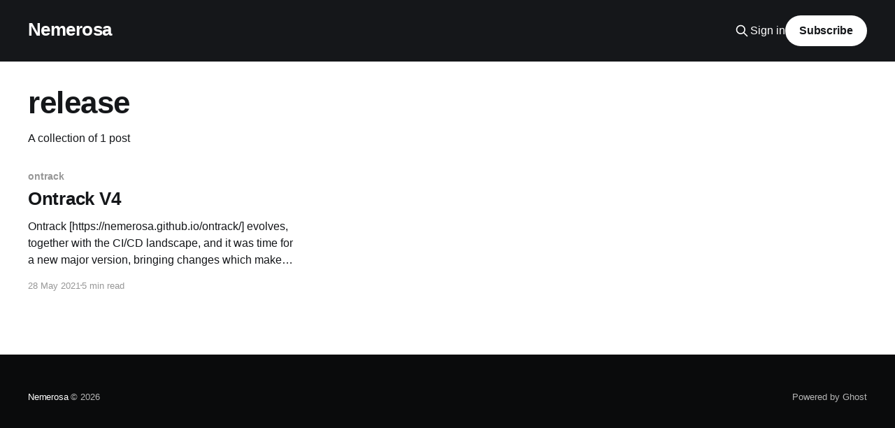

--- FILE ---
content_type: text/html; charset=utf-8
request_url: https://nemerosa.ghost.io/tag/release/
body_size: 2559
content:
<!DOCTYPE html>
<html lang="en">
<head>

    <title>release - Nemerosa</title>
    <meta charset="utf-8" />
    <meta http-equiv="X-UA-Compatible" content="IE=edge" />
    <meta name="HandheldFriendly" content="True" />
    <meta name="viewport" content="width=device-width, initial-scale=1.0" />
    
    <link rel="preload" as="style" href="/assets/built/screen.css?v=f0b8244bee" />
    <link rel="preload" as="script" href="/assets/built/casper.js?v=f0b8244bee" />

    <link rel="stylesheet" type="text/css" href="/assets/built/screen.css?v=f0b8244bee" />

    <link rel="canonical" href="https://nemerosa.ghost.io/tag/release/">
    <meta name="referrer" content="no-referrer-when-downgrade">
    
    <meta property="og:site_name" content="Nemerosa">
    <meta property="og:type" content="website">
    <meta property="og:title" content="release - Nemerosa">
    <meta property="og:url" content="https://nemerosa.ghost.io/tag/release/">
    <meta name="twitter:card" content="summary">
    <meta name="twitter:title" content="release - Nemerosa">
    <meta name="twitter:url" content="https://nemerosa.ghost.io/tag/release/">
    
    <script type="application/ld+json">
{
    "@context": "https://schema.org",
    "@type": "Series",
    "publisher": {
        "@type": "Organization",
        "name": "Nemerosa",
        "url": "https://nemerosa.ghost.io/",
        "logo": {
            "@type": "ImageObject",
            "url": "https://nemerosa.ghost.io/favicon.ico"
        }
    },
    "url": "https://nemerosa.ghost.io/tag/release/",
    "name": "release",
    "mainEntityOfPage": "https://nemerosa.ghost.io/tag/release/"
}
    </script>

    <meta name="generator" content="Ghost 6.13">
    <link rel="alternate" type="application/rss+xml" title="Nemerosa" href="https://nemerosa.ghost.io/rss/">
    <script defer src="https://cdn.jsdelivr.net/ghost/portal@~2.56/umd/portal.min.js" data-i18n="true" data-ghost="https://nemerosa.ghost.io/" data-key="035f9d1dc3863f5adfdfc7f9eb" data-api="https://nemerosa.ghost.io/ghost/api/content/" data-locale="en" crossorigin="anonymous"></script><style id="gh-members-styles">.gh-post-upgrade-cta-content,
.gh-post-upgrade-cta {
    display: flex;
    flex-direction: column;
    align-items: center;
    font-family: -apple-system, BlinkMacSystemFont, 'Segoe UI', Roboto, Oxygen, Ubuntu, Cantarell, 'Open Sans', 'Helvetica Neue', sans-serif;
    text-align: center;
    width: 100%;
    color: #ffffff;
    font-size: 16px;
}

.gh-post-upgrade-cta-content {
    border-radius: 8px;
    padding: 40px 4vw;
}

.gh-post-upgrade-cta h2 {
    color: #ffffff;
    font-size: 28px;
    letter-spacing: -0.2px;
    margin: 0;
    padding: 0;
}

.gh-post-upgrade-cta p {
    margin: 20px 0 0;
    padding: 0;
}

.gh-post-upgrade-cta small {
    font-size: 16px;
    letter-spacing: -0.2px;
}

.gh-post-upgrade-cta a {
    color: #ffffff;
    cursor: pointer;
    font-weight: 500;
    box-shadow: none;
    text-decoration: underline;
}

.gh-post-upgrade-cta a:hover {
    color: #ffffff;
    opacity: 0.8;
    box-shadow: none;
    text-decoration: underline;
}

.gh-post-upgrade-cta a.gh-btn {
    display: block;
    background: #ffffff;
    text-decoration: none;
    margin: 28px 0 0;
    padding: 8px 18px;
    border-radius: 4px;
    font-size: 16px;
    font-weight: 600;
}

.gh-post-upgrade-cta a.gh-btn:hover {
    opacity: 0.92;
}</style>
    <script defer src="https://cdn.jsdelivr.net/ghost/sodo-search@~1.8/umd/sodo-search.min.js" data-key="035f9d1dc3863f5adfdfc7f9eb" data-styles="https://cdn.jsdelivr.net/ghost/sodo-search@~1.8/umd/main.css" data-sodo-search="https://nemerosa.ghost.io/" data-locale="en" crossorigin="anonymous"></script>
    
    <link href="https://nemerosa.ghost.io/webmentions/receive/" rel="webmention">
    <script defer src="/public/cards.min.js?v=f0b8244bee"></script>
    <link rel="stylesheet" type="text/css" href="/public/cards.min.css?v=f0b8244bee">
    <script defer src="/public/member-attribution.min.js?v=f0b8244bee"></script><style>:root {--ghost-accent-color: #15171A;}</style>

</head>
<body class="tag-template tag-release is-head-left-logo has-cover">
<div class="viewport">

    <header id="gh-head" class="gh-head outer">
        <div class="gh-head-inner inner">
            <div class="gh-head-brand">
                <a class="gh-head-logo no-image" href="https://nemerosa.ghost.io">
                        Nemerosa
                </a>
                <button class="gh-search gh-icon-btn" aria-label="Search this site" data-ghost-search><svg xmlns="http://www.w3.org/2000/svg" fill="none" viewBox="0 0 24 24" stroke="currentColor" stroke-width="2" width="20" height="20"><path stroke-linecap="round" stroke-linejoin="round" d="M21 21l-6-6m2-5a7 7 0 11-14 0 7 7 0 0114 0z"></path></svg></button>
                <button class="gh-burger" aria-label="Main Menu"></button>
            </div>

            <nav class="gh-head-menu">
                
            </nav>

            <div class="gh-head-actions">
                    <button class="gh-search gh-icon-btn" aria-label="Search this site" data-ghost-search><svg xmlns="http://www.w3.org/2000/svg" fill="none" viewBox="0 0 24 24" stroke="currentColor" stroke-width="2" width="20" height="20"><path stroke-linecap="round" stroke-linejoin="round" d="M21 21l-6-6m2-5a7 7 0 11-14 0 7 7 0 0114 0z"></path></svg></button>
                    <div class="gh-head-members">
                                <a class="gh-head-link" href="#/portal/signin" data-portal="signin">Sign in</a>
                                <a class="gh-head-button" href="#/portal/signup" data-portal="signup">Subscribe</a>
                    </div>
            </div>
        </div>
    </header>

    <div class="site-content">
        
<main id="site-main" class="site-main outer">
<div class="inner posts">
    <div class="post-feed">

        <section class="post-card post-card-large">


            <div class="post-card-content">
            <div class="post-card-content-link">
                <header class="post-card-header">
                    <h2 class="post-card-title">release</h2>
                </header>
                <div class="post-card-excerpt">
                        A collection of 1 post
                </div>
            </div>
            </div>

        </section>

            
<article class="post-card post tag-ontrack tag-release no-image">


    <div class="post-card-content">

        <a class="post-card-content-link" href="/2021/05/28/ontrack-v4/">
            <header class="post-card-header">
                <div class="post-card-tags">
                        <span class="post-card-primary-tag">ontrack</span>
                </div>
                <h2 class="post-card-title">
                    Ontrack V4
                </h2>
            </header>
                <div class="post-card-excerpt">Ontrack [https://nemerosa.github.io/ontrack/] evolves, together with the CI/CD
landscape, and it was time for a new major version, bringing changes which make
it more versatile and flexible to deal with the amount of data that your
pipelines create hour after hour, minute after minute.

Ontrack V4</div>
        </a>

        <footer class="post-card-meta">
            <time class="post-card-meta-date" datetime="2021-05-28">28 May 2021</time>
                <span class="post-card-meta-length">5 min read</span>
        </footer>

    </div>

</article>

    </div>

    <nav class="pagination">
    <span class="page-number">Page 1 of 1</span>
</nav>

    
</div>
</main>

    </div>

    <footer class="site-footer outer">
        <div class="inner">
            <section class="copyright"><a href="https://nemerosa.ghost.io">Nemerosa</a> &copy; 2026</section>
            <nav class="site-footer-nav">
                
            </nav>
            <div class="gh-powered-by"><a href="https://ghost.org/" target="_blank" rel="noopener">Powered by Ghost</a></div>
        </div>
    </footer>

</div>


<script
    src="https://code.jquery.com/jquery-3.5.1.min.js"
    integrity="sha256-9/aliU8dGd2tb6OSsuzixeV4y/faTqgFtohetphbbj0="
    crossorigin="anonymous">
</script>
<script src="/assets/built/casper.js?v=f0b8244bee"></script>
<script>
$(document).ready(function () {
    // Mobile Menu Trigger
    $('.gh-burger').click(function () {
        $('body').toggleClass('gh-head-open');
    });
    // FitVids - Makes video embeds responsive
    $(".gh-content").fitVids();
});
</script>

<!-- You can safely delete this line if your theme does not require jQuery -->
<script type="text/javascript" src="https://code.jquery.com/jquery-1.11.3.min.js"></script>

</body>
</html>
